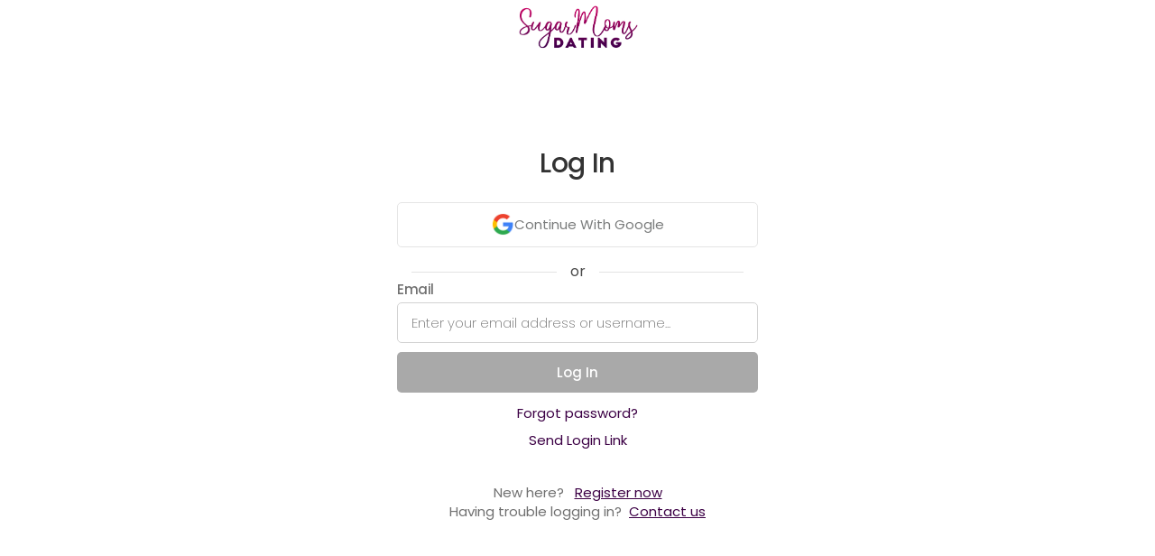

--- FILE ---
content_type: text/html; charset=utf-8
request_url: https://members.sugarmoms.dating/Templates/Logon
body_size: 13141
content:
<div class="main-container" ng-controller="LoginCtrl as c" ng-cloak="">
    <iframe ng-if="!c.loginResult" src="{{ trustSrc(c.authUrl) }}" width="1" height="1"></iframe>
    <div class="login-box">
        <div class="onboarding_card m-w400">
            <div class="onboarding_content" ng-if="c.isLoading">
                <wait-indicator ng-if="c.isLoading"></wait-indicator>
            </div>
            <div class="onboarding_content" ng-if="!c.isLoading">
                <h1 class="fw-medium" style="font-size: 30px; color: #333;"><str key="_Login_"></str></h1>

                <form id="form" name="form" data-name="Login Form" class="form-2">

                    <div class="social-wrapper" ng-if="config.oauthLoginUrl && !c.config.googleClientId">
                        <a style="display: flex; justify-content: center; gap: 16px;" class="bt-main bt_outline bt-inactive" ng-href="{{ config.oauthLoginUrl }}">
                            <svg xmlns="http://www.w3.org/2000/svg" xmlns:xlink="http://www.w3.org/1999/xlink" width="25" height="25" viewBox="0 0 25 25"><defs><pattern id="pattern" preserveAspectRatio="none" width="100%" height="100%" viewBox="0 0 225 225"><image width="225" height="225" xlink:href="[data-uri]"></image></pattern></defs><rect id="Image_9" data-name="Image 9" fill="url(#pattern)" width="25" height="25"></rect></svg>
                            <str key="ContinuewithGoogle"></str>
                        </a>
                        <p style="text-align: center; margin: 16px; margin-bottom: 0;" class="crossed-line">
                            <span><str key="or"></str></span>
                        </p>
                    </div>

                    <div class="social-wrapper" ng-if="c.config.googleClientId">
                        <div id="googleLogin" style="display: flex; justify-content: center"></div>
                        <p style="text-align: center; margin: 10px; margin-bottom: 0;"><str key="or"></str></p>
                    </div>

                    <div class="text_box_form w-form" ng-if="!c.mode">
                        <label for="username"><str key="Email"></str></label>
                        <input type="text" class="w-input" maxlength="256" name="username" id="username" data-name="username" placeholder="{{ c.locale.Enteryouremailaddress }}" required ng-model="c.USER.UserName"
                               ng-click="c.passwordVisible = true"
                               ng-keypress="c.passwordVisible = true"
                               enter-pressed="form.$valid && c.login()">
                        <label for="password" ng-show="c.pageConfiguration.passwordLabel && c.passwordVisible" style="margin-top: 10px">{{c.pageConfiguration.passwordLabel}}</label>
                        <div class="inputContainer" ng-show="c.passwordVisible">
                            <input type="text" ng-show="c.isHidePassword" class="w-input" maxlength="256" name="password" data-name="Password" id="password" placeholder="Password" id="password" required ng-model="c.USER.Password" enter-pressed="form.$valid && c.login()">
                            <input type="password" ng-show="!c.isHidePassword" class="w-input" maxlength="256" name="password" data-name="Password" placeholder="Password" id="password" required ng-model="c.USER.Password" enter-pressed="form.$valid && c.login()">
                            <span ng-click="c.isHidePassword = !c.isHidePassword" ng-class="c.isHidePassword ? 'hidePassword' : 'hidePassword notVisible'" ng-model="c.isHidePassword">
                                <i class="fa fa-eye" aria-hidden="true" ng-hide="c.isHidePassword"></i>
                                <i class="fa fa-eye-slash" aria-hidden="true" ng-show="c.isHidePassword"></i>
                            </span>
                        </div>
                    </div>                  

                    <div ng-if="c.loginResult && !c.mode" class="info info_error">
                        <div class="info_icon">&#x24D8;</div>
                        <p ng-if="c.loginResult == 'internalerror'"><str key="ErrorOccurred"></str></p>
                        <p ng-if="c.loginResult == 'accountlocked'"><str key="accountlocked"></str></p>
                        <p ng-if="c.loginResult == 'invalid'"><str key="UsernameNotRecognized" i0="maincolour" i1="/account/passwordrequest"></str></p>
                        <p ng-if="c.loginResult == 'deleted'"><str key="UsernameNotRecognized_pure"></str> <str key="PleaseTryAgainOrClick" i0="<a class='maincolour' href='{{ c.supportLink }}'>" i1="</a>"></str>
                        <p ng-if="c.loginResult == 'deletedByMember'" ng-click='form.$valid && c.login(true)'">
                            <str key="yourProfileHasPreviouslyBeenDeleted" i0="class='maincolour'"></str>
                        </p>
                        <p ng-if="c.loginResult != 'deletedByMember' && c.loginResult != 'deleted' && c.loginResult != 'invalid' && c.loginResult != 'accountlocked' && c.loginResult != 'internalerror'">{{ c.loginResult }}</p>
                    </div>

                    <div class="form-block w-form login-button-section" ng-if="!c.mode">

                        <div class="columns w-row">
                            <div class="w-col w-col-6">
                                <a href="javascript:void(0)" class="bt-main {{ c.USER.Password && c.USER.UserName ? '' : 'disabled_username' }}" ng-click="c.USER.Password && c.USER.UserName && c.login()">
                                    <span class="bt-text-medium"><str key="_Login_"></str></span>
                                </a>
                            </div>
                        </div>

                        <div class="text_row m-5 text-center forgot_password"><a href="javascript:void(0)" ng-click="c.mode = 'askpassword'"><str key="Forgot password"></str></a></div>

                        <div class="text_row m-5 text-center forgot_password">
                            <a href="javascript:void(0)" ng-click="c.mode = 'sendloginlink'">
                                <str key="Send Login Link"></str>
                            </a>
                        </div>
                    </div>


                    <div class="form-block w-form social-login-section" ng-if="c.mode == 'askpassword'">
                        <div class="text_box_form w-form">
                            <label for="username">Email</label>
                            <input type="text" class="w-input" maxlength="256" name="username" id="username" data-name="username" placeholder="{{ c.locale.Enteryouremailaddress }}" required ng-model="c.USER.UserName">
                        </div>

                        <div class="info info_error" ng-if="c.loginResult">
                            <div class="info_icon"></div>
                            <p>{{ c.loginResult }}</p>
                        </div>
                        <div class="info info_congrats" ng-if="c.message">
                            <div class="info_icon"></div>
                            <p>{{ c.message }}</p>
                        </div>

                        <div class="columns w-row">
                            <div class="w-col w-col-6">
                                <a href="javascript:void(0)" class="bt-main {{ c.USER.UserName ? '' : 'disabled_username' }}" ng-click="c.askPassword()">
                                    <span class="bt-text-medium">
                                        <str key="Send Reset Link"></str>
                                    </span>
                                </a>
                                <div class="text_row m-5 mt-10 text-center forgot_password">
                                    <a href="javascript:void(0)" ng-click="c.mode = 'sendloginlink'">
                                        <str key="Send login link instead"></str>
                                    </a>
                                </div>
                            </div>
                        </div>
                    </div>

                    <div class="form-block w-form social-login-section" ng-if="c.mode == 'sendloginlink'">
                        <div class="text_box_form w-form">
                            <label for="email"><str key="Email"></str></label>
                            <input type="email" class="w-input" maxlength="256" name="email" id="email" data-name="email"
                                   placeholder="{{ c.LocalTextsService.getText('Enteryouremailaddress') }}"
                                   required ng-model="c.USER.Email">
                        </div>

                        <div ng-if="c.sendLoginLinkResult === false" class="info info_error">
                            <div class="info_icon"></div>
                            <str key="accountRecoveryRequired"></str>
                        </div>
                        <div ng-if="c.sendLoginLinkResult === true" class="info info_congrats">
                            <div class="info_icon"></div>
                            <str key="We emailed a new code to you"></str>
                        </div>

                        <div class="columns w-row">
                            <div class="w-col w-col-6">
                                <a href="javascript:void(0)" class="bt-main {{ c.USER.Email ? '' : 'disabled_username'}} " ng-click="c.sendEmailLoginLink()">
                                    <span class="bt-text-medium"><str key="Send Login Link"></str></span>
                                </a>

                                <div class="text_row m-5 mt-10 text-center forgot_password">
                                    <a href="javascript:void(0)" ng-click="c.mode = ''">
                                        <str key="Use password instead"></str>
                                    </a>
                                </div>
                            </div>
                        </div>
                    </div>



                    <div class="form-block w-form social-login-section">
                        <div class="text-block text-block-center" ng-if="c.fbLoginAllowed()">
                            <str start="-" end="-" key="or"></str>
                        </div>

                        <div class="buttons-container" ng-if="c.pageConfiguration.facebook && c.pageConfiguration.facebook.clientId">
                            <div class="button-block">
                                <div id="login-facebook" class="button-block-facebook" ng-click="c.authenticate('facebook')">
                                    <div class="icon-block">
                                        <div class="html-embed w-embed"><i class="fab fa-facebook-square"></i></div>
                                    </div>
                                    <div class="link-block">
                                        <div class="text-block-2">
                                            {{ c.pageConfiguration.facebook.buttonText }}
                                            <str key="signInWithFacebook" ng-if="!c.pageConfiguration.facebook.buttonText"></str>
                                        </div>
                                    </div>
                                </div>
                            </div>
                        </div>

                        <div class="buttons-container" ng-if="c.pageConfiguration.google && c.pageConfiguration.google.clientId">
                            <div class="button-block">
                                <div id="login-google" class="button-block-google" ng-click="c.authenticate('google')">
                                    <div class="icon-block">
                                        <div class="html-embed w-embed"><i class="fab fa-google"></i></div>
                                    </div>
                                    <div class="link-block">
                                        <div class="text-block-2">
                                            {{ c.pageConfiguration.google.buttonText }}
                                            <str key="signInWithGoogle" ng-if="!c.pageConfiguration.google.buttonText"></str>
                                        </div>
                                    </div>
                                </div>
                            </div>
                        </div>

                        <div class="buttons-container" ng-if="c.pageConfiguration.apple && c.pageConfiguration.apple.clientId">
                            <div class="button-block">
                                <div id="login-apple" class="button-block-apple" ng-click="c.authenticate('apple')">
                                    <div class="icon-block">
                                        <div class="html-embed w-embed"><i class="fab fa-apple"></i></div>
                                    </div>
                                    <div class="link-block">
                                        <div class="text-block-2">
                                            {{ c.pageConfiguration.apple.buttonText }}
                                            <str key="signInWithAppleID" ng-if="!c.pageConfiguration.apple.buttonText"></str>
                                        </div>
                                    </div>
                                </div>
                            </div>
                        </div>

                    </div>
                </form>
            </div>
            <div class="onboarding_footer" style="padding:20px;">
                <p class="text_below">
                    {{ c.pageConfiguration.signupTitle }}
                    <str key="newHere" ng-if="!c.pageConfiguration.signupTitle"></str>&nbsp;
                    <a href="{{ config.signupUrl }}" ng-click="c.signup()" class="text_row align_right">
                        {{ c.pageConfiguration.signupLinkText }}
                        <str key="registerNow" ng-if="!c.pageConfiguration.signupLinkText"></str>
                    </a>
                </p>
                <p class="text_below">
                    <str key="havingTroubleLoggingIn"></str>&nbsp;
                    <a class="text_row align_right" ui-sref="support()"><str key="ContactUs"></str></a>
                </p>
            </div>
        </div>
    </div>
</div>